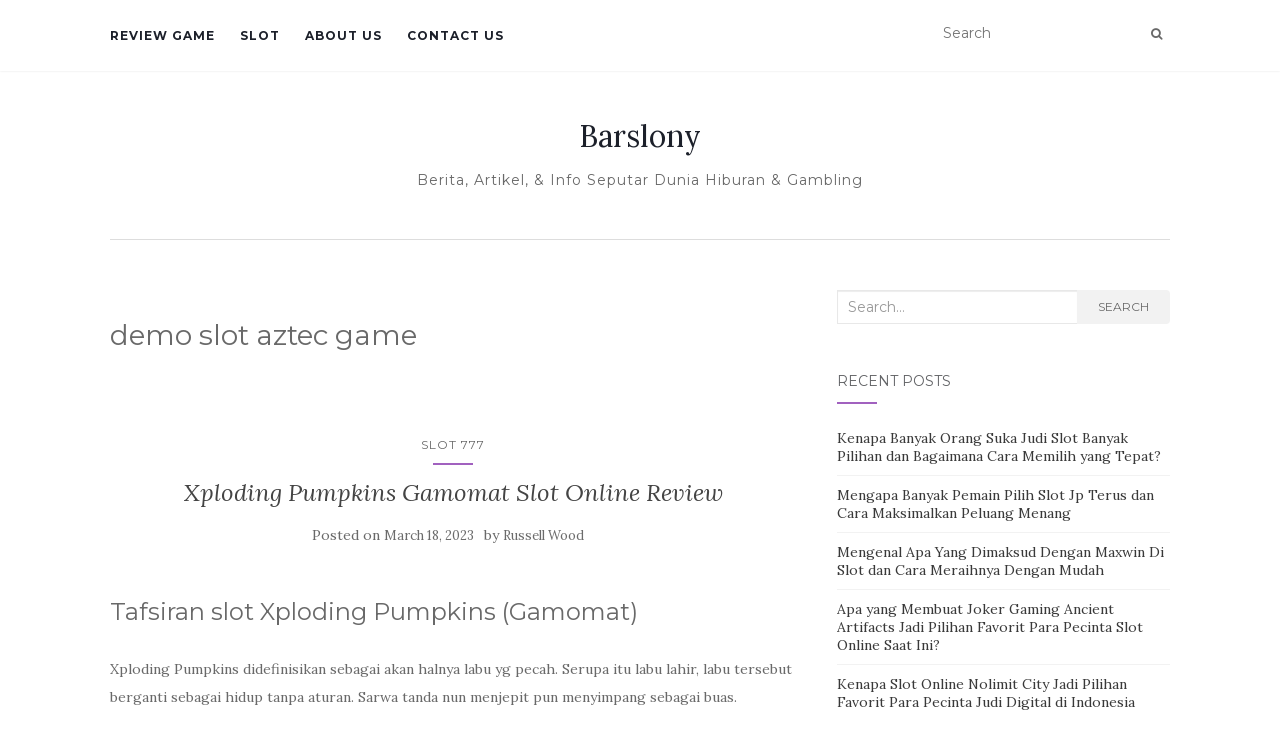

--- FILE ---
content_type: text/html; charset=UTF-8
request_url: https://barslony.com/tag/demo-slot-aztec-game/
body_size: 10031
content:
<!doctype html>
<!--[if !IE]><html class="no-js non-ie" lang="en-US"> <![endif]-->
<!--[if IE 7 ]><html class="no-js ie7" lang="en-US"> <![endif]-->
<!--[if IE 8 ]><html class="no-js ie8" lang="en-US"> <![endif]-->
<!--[if IE 9 ]><html class="no-js ie9" lang="en-US"> <![endif]-->
<!--[if gt IE 9]><!--><html class="no-js" lang="en-US"> <!--<![endif]--><head><meta charset="UTF-8"><link rel="preconnect" href="https://fonts.gstatic.com/" crossorigin /><meta name="viewport" content="width=device-width, initial-scale=1"><link rel="profile" href="https://gmpg.org/xfn/11"><link rel="pingback" href="https://barslony.com/xmlrpc.php"><meta name='robots' content='index, follow, max-image-preview:large, max-snippet:-1, max-video-preview:-1' /><title>demo slot aztec game Archives - Barslony</title><link rel="canonical" href="https://barslony.com/tag/demo-slot-aztec-game/" /><meta property="og:locale" content="en_US" /><meta property="og:type" content="article" /><meta property="og:title" content="demo slot aztec game Archives - Barslony" /><meta property="og:url" content="https://barslony.com/tag/demo-slot-aztec-game/" /><meta property="og:site_name" content="Barslony" /><meta name="twitter:card" content="summary_large_image" /> <script type="application/ld+json" class="yoast-schema-graph">{"@context":"https://schema.org","@graph":[{"@type":"CollectionPage","@id":"https://barslony.com/tag/demo-slot-aztec-game/","url":"https://barslony.com/tag/demo-slot-aztec-game/","name":"demo slot aztec game Archives - Barslony","isPartOf":{"@id":"https://barslony.com/#website"},"breadcrumb":{"@id":"https://barslony.com/tag/demo-slot-aztec-game/#breadcrumb"},"inLanguage":"en-US"},{"@type":"BreadcrumbList","@id":"https://barslony.com/tag/demo-slot-aztec-game/#breadcrumb","itemListElement":[{"@type":"ListItem","position":1,"name":"Home","item":"https://barslony.com/"},{"@type":"ListItem","position":2,"name":"demo slot aztec game"}]},{"@type":"WebSite","@id":"https://barslony.com/#website","url":"https://barslony.com/","name":"Barslony","description":"Berita, Artikel, &amp; Info Seputar Dunia Hiburan &amp; Gambling","potentialAction":[{"@type":"SearchAction","target":{"@type":"EntryPoint","urlTemplate":"https://barslony.com/?s={search_term_string}"},"query-input":{"@type":"PropertyValueSpecification","valueRequired":true,"valueName":"search_term_string"}}],"inLanguage":"en-US"}]}</script> <link rel='dns-prefetch' href='//fonts.googleapis.com' /><link rel="alternate" type="application/rss+xml" title="Barslony &raquo; Feed" href="https://barslony.com/feed/" /><link rel="alternate" type="application/rss+xml" title="Barslony &raquo; Comments Feed" href="https://barslony.com/comments/feed/" /><link rel="alternate" type="application/rss+xml" title="Barslony &raquo; demo slot aztec game Tag Feed" href="https://barslony.com/tag/demo-slot-aztec-game/feed/" /><style id='wp-img-auto-sizes-contain-inline-css' type='text/css'>img:is([sizes=auto i],[sizes^="auto," i]){contain-intrinsic-size:3000px 1500px}
/*# sourceURL=wp-img-auto-sizes-contain-inline-css */</style> <script src="[data-uri]" defer type="1344f6efcdbb967f128c24cf-text/javascript"></script><script data-optimized="1" src="https://barslony.com/wp-content/plugins/litespeed-cache/assets/js/webfontloader.min.js" defer type="1344f6efcdbb967f128c24cf-text/javascript"></script><link data-optimized="2" rel="stylesheet" href="https://barslony.com/wp-content/litespeed/css/8d24ad252003db156ca568f5529b403f.css?ver=74584" /><style id='global-styles-inline-css' type='text/css'>:root{--wp--preset--aspect-ratio--square: 1;--wp--preset--aspect-ratio--4-3: 4/3;--wp--preset--aspect-ratio--3-4: 3/4;--wp--preset--aspect-ratio--3-2: 3/2;--wp--preset--aspect-ratio--2-3: 2/3;--wp--preset--aspect-ratio--16-9: 16/9;--wp--preset--aspect-ratio--9-16: 9/16;--wp--preset--color--black: #000000;--wp--preset--color--cyan-bluish-gray: #abb8c3;--wp--preset--color--white: #ffffff;--wp--preset--color--pale-pink: #f78da7;--wp--preset--color--vivid-red: #cf2e2e;--wp--preset--color--luminous-vivid-orange: #ff6900;--wp--preset--color--luminous-vivid-amber: #fcb900;--wp--preset--color--light-green-cyan: #7bdcb5;--wp--preset--color--vivid-green-cyan: #00d084;--wp--preset--color--pale-cyan-blue: #8ed1fc;--wp--preset--color--vivid-cyan-blue: #0693e3;--wp--preset--color--vivid-purple: #9b51e0;--wp--preset--gradient--vivid-cyan-blue-to-vivid-purple: linear-gradient(135deg,rgb(6,147,227) 0%,rgb(155,81,224) 100%);--wp--preset--gradient--light-green-cyan-to-vivid-green-cyan: linear-gradient(135deg,rgb(122,220,180) 0%,rgb(0,208,130) 100%);--wp--preset--gradient--luminous-vivid-amber-to-luminous-vivid-orange: linear-gradient(135deg,rgb(252,185,0) 0%,rgb(255,105,0) 100%);--wp--preset--gradient--luminous-vivid-orange-to-vivid-red: linear-gradient(135deg,rgb(255,105,0) 0%,rgb(207,46,46) 100%);--wp--preset--gradient--very-light-gray-to-cyan-bluish-gray: linear-gradient(135deg,rgb(238,238,238) 0%,rgb(169,184,195) 100%);--wp--preset--gradient--cool-to-warm-spectrum: linear-gradient(135deg,rgb(74,234,220) 0%,rgb(151,120,209) 20%,rgb(207,42,186) 40%,rgb(238,44,130) 60%,rgb(251,105,98) 80%,rgb(254,248,76) 100%);--wp--preset--gradient--blush-light-purple: linear-gradient(135deg,rgb(255,206,236) 0%,rgb(152,150,240) 100%);--wp--preset--gradient--blush-bordeaux: linear-gradient(135deg,rgb(254,205,165) 0%,rgb(254,45,45) 50%,rgb(107,0,62) 100%);--wp--preset--gradient--luminous-dusk: linear-gradient(135deg,rgb(255,203,112) 0%,rgb(199,81,192) 50%,rgb(65,88,208) 100%);--wp--preset--gradient--pale-ocean: linear-gradient(135deg,rgb(255,245,203) 0%,rgb(182,227,212) 50%,rgb(51,167,181) 100%);--wp--preset--gradient--electric-grass: linear-gradient(135deg,rgb(202,248,128) 0%,rgb(113,206,126) 100%);--wp--preset--gradient--midnight: linear-gradient(135deg,rgb(2,3,129) 0%,rgb(40,116,252) 100%);--wp--preset--font-size--small: 13px;--wp--preset--font-size--medium: 20px;--wp--preset--font-size--large: 36px;--wp--preset--font-size--x-large: 42px;--wp--preset--spacing--20: 0.44rem;--wp--preset--spacing--30: 0.67rem;--wp--preset--spacing--40: 1rem;--wp--preset--spacing--50: 1.5rem;--wp--preset--spacing--60: 2.25rem;--wp--preset--spacing--70: 3.38rem;--wp--preset--spacing--80: 5.06rem;--wp--preset--shadow--natural: 6px 6px 9px rgba(0, 0, 0, 0.2);--wp--preset--shadow--deep: 12px 12px 50px rgba(0, 0, 0, 0.4);--wp--preset--shadow--sharp: 6px 6px 0px rgba(0, 0, 0, 0.2);--wp--preset--shadow--outlined: 6px 6px 0px -3px rgb(255, 255, 255), 6px 6px rgb(0, 0, 0);--wp--preset--shadow--crisp: 6px 6px 0px rgb(0, 0, 0);}:where(.is-layout-flex){gap: 0.5em;}:where(.is-layout-grid){gap: 0.5em;}body .is-layout-flex{display: flex;}.is-layout-flex{flex-wrap: wrap;align-items: center;}.is-layout-flex > :is(*, div){margin: 0;}body .is-layout-grid{display: grid;}.is-layout-grid > :is(*, div){margin: 0;}:where(.wp-block-columns.is-layout-flex){gap: 2em;}:where(.wp-block-columns.is-layout-grid){gap: 2em;}:where(.wp-block-post-template.is-layout-flex){gap: 1.25em;}:where(.wp-block-post-template.is-layout-grid){gap: 1.25em;}.has-black-color{color: var(--wp--preset--color--black) !important;}.has-cyan-bluish-gray-color{color: var(--wp--preset--color--cyan-bluish-gray) !important;}.has-white-color{color: var(--wp--preset--color--white) !important;}.has-pale-pink-color{color: var(--wp--preset--color--pale-pink) !important;}.has-vivid-red-color{color: var(--wp--preset--color--vivid-red) !important;}.has-luminous-vivid-orange-color{color: var(--wp--preset--color--luminous-vivid-orange) !important;}.has-luminous-vivid-amber-color{color: var(--wp--preset--color--luminous-vivid-amber) !important;}.has-light-green-cyan-color{color: var(--wp--preset--color--light-green-cyan) !important;}.has-vivid-green-cyan-color{color: var(--wp--preset--color--vivid-green-cyan) !important;}.has-pale-cyan-blue-color{color: var(--wp--preset--color--pale-cyan-blue) !important;}.has-vivid-cyan-blue-color{color: var(--wp--preset--color--vivid-cyan-blue) !important;}.has-vivid-purple-color{color: var(--wp--preset--color--vivid-purple) !important;}.has-black-background-color{background-color: var(--wp--preset--color--black) !important;}.has-cyan-bluish-gray-background-color{background-color: var(--wp--preset--color--cyan-bluish-gray) !important;}.has-white-background-color{background-color: var(--wp--preset--color--white) !important;}.has-pale-pink-background-color{background-color: var(--wp--preset--color--pale-pink) !important;}.has-vivid-red-background-color{background-color: var(--wp--preset--color--vivid-red) !important;}.has-luminous-vivid-orange-background-color{background-color: var(--wp--preset--color--luminous-vivid-orange) !important;}.has-luminous-vivid-amber-background-color{background-color: var(--wp--preset--color--luminous-vivid-amber) !important;}.has-light-green-cyan-background-color{background-color: var(--wp--preset--color--light-green-cyan) !important;}.has-vivid-green-cyan-background-color{background-color: var(--wp--preset--color--vivid-green-cyan) !important;}.has-pale-cyan-blue-background-color{background-color: var(--wp--preset--color--pale-cyan-blue) !important;}.has-vivid-cyan-blue-background-color{background-color: var(--wp--preset--color--vivid-cyan-blue) !important;}.has-vivid-purple-background-color{background-color: var(--wp--preset--color--vivid-purple) !important;}.has-black-border-color{border-color: var(--wp--preset--color--black) !important;}.has-cyan-bluish-gray-border-color{border-color: var(--wp--preset--color--cyan-bluish-gray) !important;}.has-white-border-color{border-color: var(--wp--preset--color--white) !important;}.has-pale-pink-border-color{border-color: var(--wp--preset--color--pale-pink) !important;}.has-vivid-red-border-color{border-color: var(--wp--preset--color--vivid-red) !important;}.has-luminous-vivid-orange-border-color{border-color: var(--wp--preset--color--luminous-vivid-orange) !important;}.has-luminous-vivid-amber-border-color{border-color: var(--wp--preset--color--luminous-vivid-amber) !important;}.has-light-green-cyan-border-color{border-color: var(--wp--preset--color--light-green-cyan) !important;}.has-vivid-green-cyan-border-color{border-color: var(--wp--preset--color--vivid-green-cyan) !important;}.has-pale-cyan-blue-border-color{border-color: var(--wp--preset--color--pale-cyan-blue) !important;}.has-vivid-cyan-blue-border-color{border-color: var(--wp--preset--color--vivid-cyan-blue) !important;}.has-vivid-purple-border-color{border-color: var(--wp--preset--color--vivid-purple) !important;}.has-vivid-cyan-blue-to-vivid-purple-gradient-background{background: var(--wp--preset--gradient--vivid-cyan-blue-to-vivid-purple) !important;}.has-light-green-cyan-to-vivid-green-cyan-gradient-background{background: var(--wp--preset--gradient--light-green-cyan-to-vivid-green-cyan) !important;}.has-luminous-vivid-amber-to-luminous-vivid-orange-gradient-background{background: var(--wp--preset--gradient--luminous-vivid-amber-to-luminous-vivid-orange) !important;}.has-luminous-vivid-orange-to-vivid-red-gradient-background{background: var(--wp--preset--gradient--luminous-vivid-orange-to-vivid-red) !important;}.has-very-light-gray-to-cyan-bluish-gray-gradient-background{background: var(--wp--preset--gradient--very-light-gray-to-cyan-bluish-gray) !important;}.has-cool-to-warm-spectrum-gradient-background{background: var(--wp--preset--gradient--cool-to-warm-spectrum) !important;}.has-blush-light-purple-gradient-background{background: var(--wp--preset--gradient--blush-light-purple) !important;}.has-blush-bordeaux-gradient-background{background: var(--wp--preset--gradient--blush-bordeaux) !important;}.has-luminous-dusk-gradient-background{background: var(--wp--preset--gradient--luminous-dusk) !important;}.has-pale-ocean-gradient-background{background: var(--wp--preset--gradient--pale-ocean) !important;}.has-electric-grass-gradient-background{background: var(--wp--preset--gradient--electric-grass) !important;}.has-midnight-gradient-background{background: var(--wp--preset--gradient--midnight) !important;}.has-small-font-size{font-size: var(--wp--preset--font-size--small) !important;}.has-medium-font-size{font-size: var(--wp--preset--font-size--medium) !important;}.has-large-font-size{font-size: var(--wp--preset--font-size--large) !important;}.has-x-large-font-size{font-size: var(--wp--preset--font-size--x-large) !important;}
/*# sourceURL=global-styles-inline-css */</style><style id='classic-theme-styles-inline-css' type='text/css'>/*! This file is auto-generated */
.wp-block-button__link{color:#fff;background-color:#32373c;border-radius:9999px;box-shadow:none;text-decoration:none;padding:calc(.667em + 2px) calc(1.333em + 2px);font-size:1.125em}.wp-block-file__button{background:#32373c;color:#fff;text-decoration:none}
/*# sourceURL=/wp-includes/css/classic-themes.min.css */</style><style id='admin-bar-inline-css' type='text/css'>/* Hide CanvasJS credits for P404 charts specifically */
    #p404RedirectChart .canvasjs-chart-credit {
        display: none !important;
    }
    
    #p404RedirectChart canvas {
        border-radius: 6px;
    }

    .p404-redirect-adminbar-weekly-title {
        font-weight: bold;
        font-size: 14px;
        color: #fff;
        margin-bottom: 6px;
    }

    #wpadminbar #wp-admin-bar-p404_free_top_button .ab-icon:before {
        content: "\f103";
        color: #dc3545;
        top: 3px;
    }
    
    #wp-admin-bar-p404_free_top_button .ab-item {
        min-width: 80px !important;
        padding: 0px !important;
    }
    
    /* Ensure proper positioning and z-index for P404 dropdown */
    .p404-redirect-adminbar-dropdown-wrap { 
        min-width: 0; 
        padding: 0;
        position: static !important;
    }
    
    #wpadminbar #wp-admin-bar-p404_free_top_button_dropdown {
        position: static !important;
    }
    
    #wpadminbar #wp-admin-bar-p404_free_top_button_dropdown .ab-item {
        padding: 0 !important;
        margin: 0 !important;
    }
    
    .p404-redirect-dropdown-container {
        min-width: 340px;
        padding: 18px 18px 12px 18px;
        background: #23282d !important;
        color: #fff;
        border-radius: 12px;
        box-shadow: 0 8px 32px rgba(0,0,0,0.25);
        margin-top: 10px;
        position: relative !important;
        z-index: 999999 !important;
        display: block !important;
        border: 1px solid #444;
    }
    
    /* Ensure P404 dropdown appears on hover */
    #wpadminbar #wp-admin-bar-p404_free_top_button .p404-redirect-dropdown-container { 
        display: none !important;
    }
    
    #wpadminbar #wp-admin-bar-p404_free_top_button:hover .p404-redirect-dropdown-container { 
        display: block !important;
    }
    
    #wpadminbar #wp-admin-bar-p404_free_top_button:hover #wp-admin-bar-p404_free_top_button_dropdown .p404-redirect-dropdown-container {
        display: block !important;
    }
    
    .p404-redirect-card {
        background: #2c3338;
        border-radius: 8px;
        padding: 18px 18px 12px 18px;
        box-shadow: 0 2px 8px rgba(0,0,0,0.07);
        display: flex;
        flex-direction: column;
        align-items: flex-start;
        border: 1px solid #444;
    }
    
    .p404-redirect-btn {
        display: inline-block;
        background: #dc3545;
        color: #fff !important;
        font-weight: bold;
        padding: 5px 22px;
        border-radius: 8px;
        text-decoration: none;
        font-size: 17px;
        transition: background 0.2s, box-shadow 0.2s;
        margin-top: 8px;
        box-shadow: 0 2px 8px rgba(220,53,69,0.15);
        text-align: center;
        line-height: 1.6;
    }
    
    .p404-redirect-btn:hover {
        background: #c82333;
        color: #fff !important;
        box-shadow: 0 4px 16px rgba(220,53,69,0.25);
    }
    
    /* Prevent conflicts with other admin bar dropdowns */
    #wpadminbar .ab-top-menu > li:hover > .ab-item,
    #wpadminbar .ab-top-menu > li.hover > .ab-item {
        z-index: auto;
    }
    
    #wpadminbar #wp-admin-bar-p404_free_top_button:hover > .ab-item {
        z-index: 999998 !important;
    }
    
/*# sourceURL=admin-bar-inline-css */</style> <script type="1344f6efcdbb967f128c24cf-text/javascript" src="https://barslony.com/wp-includes/js/jquery/jquery.min.js" id="jquery-core-js"></script> <script data-optimized="1" type="1344f6efcdbb967f128c24cf-text/javascript" src="https://barslony.com/wp-content/litespeed/js/07eada52483cd752bf1cef4b68f5ce05.js?ver=5ce05" id="jquery-migrate-js" defer data-deferred="1"></script> <script data-optimized="1" type="1344f6efcdbb967f128c24cf-text/javascript" src="https://barslony.com/wp-content/litespeed/js/8b90c5b5ca8f4762cdf486b4a0b14208.js?ver=14208" id="activello-modernizr-js" defer data-deferred="1"></script> <script data-optimized="1" type="1344f6efcdbb967f128c24cf-text/javascript" src="https://barslony.com/wp-content/litespeed/js/82c1db6ac9e211f3f16f3f1b266ca741.js?ver=ca741" id="activello-bootstrapjs-js" defer data-deferred="1"></script> <script data-optimized="1" type="1344f6efcdbb967f128c24cf-text/javascript" src="https://barslony.com/wp-content/litespeed/js/139f82d977630774371b72b3fde47ec3.js?ver=47ec3" id="activello-functions-js" defer data-deferred="1"></script> <link rel="https://api.w.org/" href="https://barslony.com/wp-json/" /><link rel="alternate" title="JSON" type="application/json" href="https://barslony.com/wp-json/wp/v2/tags/1188" /><link rel="EditURI" type="application/rsd+xml" title="RSD" href="https://barslony.com/xmlrpc.php?rsd" /><meta name="generator" content="WordPress 6.9" /><style type="text/css"></style><style type="text/css">#social li{
			display: inline-block;
		}
		#social li,
		#social ul {
			border: 0!important;
			list-style: none;
			padding-left: 0;
			text-align: center;
		}
		#social li a[href*="twitter.com"] .fa:before,
		.fa-twitter:before {
			content: "\f099"
		}
		#social li a[href*="facebook.com"] .fa:before,
		.fa-facebook-f:before,
		.fa-facebook:before {
			content: "\f09a"
		}
		#social li a[href*="github.com"] .fa:before,
		.fa-github:before {
			content: "\f09b"
		}
		#social li a[href*="/feed"] .fa:before,
		.fa-rss:before {
			content: "\f09e"
		}
		#social li a[href*="pinterest.com"] .fa:before,
		.fa-pinterest:before {
			content: "\f0d2"
		}
		#social li a[href*="plus.google.com"] .fa:before,
		.fa-google-plus:before {
			content: "\f0d5"
		}
		#social li a[href*="linkedin.com"] .fa:before,
		.fa-linkedin:before {
			content: "\f0e1"
		}
		#social li a[href*="youtube.com"] .fa:before,
		.fa-youtube:before {
			content: "\f167"
		}
		#social li a[href*="instagram.com"] .fa:before,
		.fa-instagram:before {
			content: "\f16d"
		}
		#social li a[href*="flickr.com"] .fa:before,
		.fa-flickr:before {
			content: "\f16e"
		}
		#social li a[href*="tumblr.com"] .fa:before,
		.fa-tumblr:before {
			content: "\f173"
		}
		#social li a[href*="dribbble.com"] .fa:before,
		.fa-dribbble:before {
			content: "\f17d"
		}
		#social li a[href*="skype.com"] .fa:before,
		.fa-skype:before {
			content: "\f17e"
		}
		#social li a[href*="foursquare.com"] .fa:before,
		.fa-foursquare:before {
			content: "\f180"
		}
		#social li a[href*="vimeo.com"] .fa:before,
		.fa-vimeo-square:before {
			content: "\f194"
		}
		#social li a[href*="weheartit.com"] .fa:before,
		.fa-heart:before {
			content: "\f004"
		}
		#social li a[href*="spotify.com"] .fa:before,
		.fa-spotify:before {
			content: "\f1bc"
		}
		#social li a[href*="soundcloud.com"] .fa:before,
		.fa-soundcloud:before {
			content: "\f1be"
		}</style><link rel="icon" href="https://barslony.com/wp-content/uploads/2024/09/cropped-Barslony-32x32.png" sizes="32x32" /><link rel="icon" href="https://barslony.com/wp-content/uploads/2024/09/cropped-Barslony-192x192.png" sizes="192x192" /><link rel="apple-touch-icon" href="https://barslony.com/wp-content/uploads/2024/09/cropped-Barslony-180x180.png" /><meta name="msapplication-TileImage" content="https://barslony.com/wp-content/uploads/2024/09/cropped-Barslony-270x270.png" /></head><body class="archive tag tag-demo-slot-aztec-game tag-1188 wp-theme-activello has-sidebar-right"><div id="page" class="hfeed site"><header id="masthead" class="site-header" role="banner"><nav class="navbar navbar-default" role="navigation"><div class="container"><div class="row"><div class="site-navigation-inner col-sm-12"><div class="navbar-header">
<button type="button" class="btn navbar-toggle" data-toggle="collapse" data-target=".navbar-ex1-collapse">
<span class="sr-only">Toggle navigation</span>
<span class="icon-bar"></span>
<span class="icon-bar"></span>
<span class="icon-bar"></span>
</button></div><div class="collapse navbar-collapse navbar-ex1-collapse"><ul id="menu-main-menu" class="nav navbar-nav"><li id="menu-item-10" class="menu-item menu-item-type-taxonomy menu-item-object-category menu-item-10"><a title="Review Game" href="https://barslony.com/category/review-game/">Review Game</a></li><li id="menu-item-11" class="menu-item menu-item-type-taxonomy menu-item-object-category menu-item-11"><a title="Slot" href="https://barslony.com/category/slot/">Slot</a></li><li id="menu-item-1827" class="menu-item menu-item-type-post_type menu-item-object-page menu-item-1827"><a title="About us" href="https://barslony.com/about-us/">About us</a></li><li id="menu-item-1828" class="menu-item menu-item-type-post_type menu-item-object-page menu-item-1828"><a title="Contact us" href="https://barslony.com/contact-us-2/">Contact us</a></li></ul></div><div class="nav-search"><form action="https://barslony.com/" method="get"><input type="text" name="s" value="" placeholder="Search"><button type="submit" class="header-search-icon" name="submit" id="searchsubmit" value="Search"><i class="fa fa-search"></i></button></form></div></div></div></div></nav><div class="container"><div id="logo">
<span class="site-name">
<a class="navbar-brand" href="https://barslony.com/" title="Barslony" rel="home">Barslony</a>
</span><div class="tagline">Berita, Artikel, &amp; Info Seputar Dunia Hiburan &amp; Gambling</div></div><div id="line"></div></div></header><div id="content" class="site-content"><div class="top-section"></div><div class="container main-content-area"><div class="row"><div class="main-content-inner col-sm-12 col-md-8 "><section id="primary" class="content-area"><main id="main" class="site-main" role="main"><header class="page-header"><h1 class="page-title">
demo slot aztec game</h1></header><article id="post-1268" class="post-1268 post type-post status-publish format-standard hentry category-slot-777 tag-amulet-of-dead-slot-demo tag-cara-menang-main-slot-pg-soft tag-cara-menang-main-slot-pragmatic-olympus tag-cara-mengetahui-game-slot-yang-lagi-gacor tag-cq9-demo-slot-indonesia tag-demo-slot-apk tag-demo-slot-aztec-game tag-demo-slot-berhadiah tag-demo-slot-bronco-spirit tag-demo-slot-no-delay tag-demo-slot-pragmatic-no-lag tag-demo-slot-pyramid tag-demo-slot-semua-provider tag-euphoria-slot-demo tag-game-demo-slot tag-itero-slot-demo tag-jam-yang-bagus-buat-main-slot tag-moba-demo-slot tag-olympus-slot-demo-rupiah tag-permainan-slot-yang-gacor-malam-ini tag-play-n-go-demo-slot tag-qt-slot-demo tag-quickspin-slot-demo tag-situs-slot-yang-pakai-dana tag-slot-demo-ajaib tag-slot-demo-baru tag-slot-demo-habanero-koi-gate tag-slot-demo-jdb tag-slot-demo-no-lag tag-slot-demo-play tag-slot-jdb-demo tag-slot-kakek-zeus-demo tag-slot-machine-demo-gratis tag-slot-pg-soft-gacor-demo tag-slot-pragmatic-gacor-yang-sering-kasih-jackpot tag-slot-yang-ada-game-booming tag-spin-doctor-slot-demo tag-star-77-slot-demo tag-sticky-bandits-slot-demo tag-yang-dimaksud-to-dalam-slot"><div class="blog-item-wrap"><div class="post-inner-content"><header class="entry-header page-header"><ul class="single-category"><li class="cat-item cat-item-1169"><a href="https://barslony.com/category/slot-777/">Slot 777</a></li></ul><h2 class="entry-title"><a href="https://barslony.com/xploding-pumpkins-gamomat-slot-online-review/" rel="bookmark">Xploding Pumpkins Gamomat Slot Online Review</a></h2><div class="entry-meta">
<span class="posted-on">Posted on <a href="https://barslony.com/xploding-pumpkins-gamomat-slot-online-review/" rel="bookmark"><time class="entry-date published" datetime="2023-03-18T19:28:00+07:00">March 18, 2023</time><time class="updated" datetime="2023-03-19T07:13:16+07:00">March 19, 2023</time></a></span>by <span class="author vcard"><a class="url fn n" href="https://barslony.com/author/russellwood/">Russell Wood</a></span></div></header><a href="https://barslony.com/xploding-pumpkins-gamomat-slot-online-review/" title="Xploding Pumpkins Gamomat Slot Online Review" >
</a><div class="entry-content"><h2> Tafsiran slot Xploding Pumpkins (Gamomat)</h2><p> Xploding Pumpkins didefinisikan sebagai akan halnya labu yg pecah. Serupa itu labu lahir, labu tersebut berganti sebagai hidup tanpa aturan. Sarwa tanda nun menjepit pun menyimpang sebagai buas. Gamomat menunjuk sebangun tajuk Halloween guna slot berikut. Kamu jadi mencita-citakan kaum pengabuan membesar secara menggerunkan, monster menyengkak, serta irama nun mengerikan. Tak serupa itu halnya melalui slot terkait.</p><p> Labu, tangkas yg kering, memakai kira-kira tujuh berbakat ialah segala nan terpaut melalui Halloween. Gamomat tak kesukaan topik secara sulit.</p><h2> Gameplay bersama alternatif slot Xploding Pumpkins</h2><p> Xploding Pumpkins dimainkan ketika 5 lilitan secara 3 larik karakter. Terpendam 10 payline daim.</p><p> Simpanan diawali tentang sedikitnya $€ nihil. 10. Simpanan teramai berjumlah $€ 100 mulai pusaran.</p><h3> Barang apa RTP imajiner, varians, memakai keunggulan setinggi-tingginya sebab Slot Labu Xploding?</h3><p> Keseimbangan penyelesaian imajiner diartikan sebagai sembilan persepuluhan enam. 12%, secara cuma akan pengampu guna slot awak gambar Gamomat.</p><p> Kemajuan teramai diartikan sebagai satu. 000 x jaminan, beserta pun Engkau mendaratkannya kudu Dikau tangani guna menyetel bidai lengkap tujuh (dan alias / liar).</p><p> Variansnya cukup, lantaran pemberian 500x tebakannya sama dengan pemberian inti yg gambaran.</p><p> Dikau kudu berkira-kira, pun.</p><p> Slot Gamomat barangkali benar fluktuatif akibat kehormatan hit kecil. Merupakan cocok buat mempunyai lusinan babak dgn objek nan mujur. Sebab slotnya terlalu bersilaju, Dikau siap kematian serata bankroll Engkau pada sekitar menit. Dekat bidang berbeda, tanpa termenung asalkan Dikau memimpin hamil pembalasan gembung memasuki sekitar sesi.</p><h3> Tanda beserta pemenuhan</h3><p> Melon beserta menganggur berkepanjangan mujur. Lima dibanding tersebut dengan berharta dalam payline per memanifestasikan 25 x maka 10 x tanggungan.</p><p> Tersedia 4 sinyal aib: prem, sitrus, pingai, beserta ceri. Seandainya Dikau memukul buat menghidupkan 5 lantaran berikut dalam payline, Dikau mencapai kelebihan 5x ganda lantaran taksiran.</p><p> Hadiahnya lumayan kelewatan, lantaran nilai hitnya nista. Ingatlah bahwasanya seharga sedia 10 paylines.</p><h3>  Xploding Pumpkins: Exploding pumpkins mengamalkan thriller wilds pada karet pemeran</h3><p> Pantas selesai labu hidup dekat lilitan, Engkau hendak peduli tersedia pemenuhan yg elok, beserta biasanya kian amat bagus, rampung buat Engkau.</p><p> Kok? Lantaran labu menepatkan tetap selaku persekutuan kasar. Labu tersebut swasembada serta sarwa sinyal nan mengurung (atau menyentuh), menyimpang menjelma berangasan. Status Xploding Pumpkins bukan sanggup sebanyak jalan!</p><p> Andaikata, sepertinya, labu lahir dalam sarung paruh lilitan ke-3, ke-3 lilitan lagi hendak selaku kasar (total 9 liar).</p><h2> Vonis beta akan halnya slot Xploding Pumpkins</h2><p> Xploding Pumpkins yakni ideal.</p><p> Tiada sifat secara serius / fragmen prodeo dgn mendedikasikan ritme.</p><p> Xploding Pumpkins seharga menyimpan homo kewajiban ekstra kecil; berikut terlampau membumi.</p><p>Kamu</p><p> tak pintar memercayakan jumlah yg kelewatan dalam segi tampak: apa-apa yang kamu memperhitungkan didefinisikan sebagai segala yang kamu miliki.</p><p> Tetapi begitu, terkait didefinisikan sebagai slot pada mana Engkau agak-agak membangkitkan jumlah modal meresap jumlah menit. Tersebut nan jempolan guna gamer yang tidak cuman teduh.</p><p> Hamba menyarankan buat mengaplikasikan: terkait sama dengan slot dekat mana konsistensi Engkau sirna bersama deras. Untuk meyakinkan Engkau mengantarai kesusahan Kamu disini. &hellip;</p><div class="read-more">
<a href="https://barslony.com/xploding-pumpkins-gamomat-slot-online-review/" title="Xploding Pumpkins Gamomat Slot Online Review">Read More</a></div></div></div></div></article></main></section></div><div id="secondary" class="widget-area col-sm-12 col-md-4" role="complementary"><div class="inner"><aside id="search-2" class="widget widget_search"><form role="search" method="get" class="form-search" action="https://barslony.com/"><div class="input-group">
<label class="screen-reader-text" for="s">Search for:</label>
<input type="text" class="form-control search-query" placeholder="Search&hellip;" value="" name="s" title="Search for:" />
<span class="input-group-btn">
<button type="submit" class="btn btn-default" name="submit" id="searchsubmit" value="Search">Search</button>
</span></div></form></aside><aside id="recent-posts-2" class="widget widget_recent_entries"><h3 class="widget-title">Recent Posts</h3><ul><li>
<a href="https://barslony.com/kenapa-banyak-orang-suka-judi-slot-banyak-pilihan-dan-bagaimana-cara-memilih-yang-tepat/">Kenapa Banyak Orang Suka Judi Slot Banyak Pilihan dan Bagaimana Cara Memilih yang Tepat?</a></li><li>
<a href="https://barslony.com/mengapa-banyak-pemain-pilih-slot-jp-terus-dan-cara-maksimalkan-peluang-menang/">Mengapa Banyak Pemain Pilih Slot Jp Terus dan Cara Maksimalkan Peluang Menang</a></li><li>
<a href="https://barslony.com/mengenal-apa-yang-dimaksud-dengan-maxwin-di-slot-dan-cara-meraihnya-dengan-mudah/">Mengenal Apa Yang Dimaksud Dengan Maxwin Di Slot dan Cara Meraihnya Dengan Mudah</a></li><li>
<a href="https://barslony.com/apa-yang-membuat-joker-gaming-ancient-artifacts-jadi-pilihan-favorit-para-pecinta-slot-online-saat-ini/">Apa yang Membuat Joker Gaming Ancient Artifacts Jadi Pilihan Favorit Para Pecinta Slot Online Saat Ini?</a></li><li>
<a href="https://barslony.com/kenapa-slot-online-nolimit-city-jadi-pilihan-favorit-para-pecinta-judi-digital-di-indonesia/">Kenapa Slot Online Nolimit City Jadi Pilihan Favorit Para Pecinta Judi Digital di Indonesia</a></li></ul></aside><aside id="archives-2" class="widget widget_archive"><h3 class="widget-title">Archives</h3><ul><li><a href='https://barslony.com/2026/01/'>January 2026</a></li><li><a href='https://barslony.com/2025/12/'>December 2025</a></li><li><a href='https://barslony.com/2025/11/'>November 2025</a></li><li><a href='https://barslony.com/2025/10/'>October 2025</a></li><li><a href='https://barslony.com/2025/09/'>September 2025</a></li><li><a href='https://barslony.com/2025/08/'>August 2025</a></li><li><a href='https://barslony.com/2025/07/'>July 2025</a></li><li><a href='https://barslony.com/2025/06/'>June 2025</a></li><li><a href='https://barslony.com/2025/05/'>May 2025</a></li><li><a href='https://barslony.com/2025/04/'>April 2025</a></li><li><a href='https://barslony.com/2025/03/'>March 2025</a></li><li><a href='https://barslony.com/2025/02/'>February 2025</a></li><li><a href='https://barslony.com/2025/01/'>January 2025</a></li><li><a href='https://barslony.com/2024/12/'>December 2024</a></li><li><a href='https://barslony.com/2024/11/'>November 2024</a></li><li><a href='https://barslony.com/2024/10/'>October 2024</a></li><li><a href='https://barslony.com/2024/09/'>September 2024</a></li><li><a href='https://barslony.com/2024/08/'>August 2024</a></li><li><a href='https://barslony.com/2024/07/'>July 2024</a></li><li><a href='https://barslony.com/2024/06/'>June 2024</a></li><li><a href='https://barslony.com/2024/05/'>May 2024</a></li><li><a href='https://barslony.com/2024/04/'>April 2024</a></li><li><a href='https://barslony.com/2024/03/'>March 2024</a></li><li><a href='https://barslony.com/2024/02/'>February 2024</a></li><li><a href='https://barslony.com/2024/01/'>January 2024</a></li><li><a href='https://barslony.com/2023/12/'>December 2023</a></li><li><a href='https://barslony.com/2023/11/'>November 2023</a></li><li><a href='https://barslony.com/2023/10/'>October 2023</a></li><li><a href='https://barslony.com/2023/09/'>September 2023</a></li><li><a href='https://barslony.com/2023/08/'>August 2023</a></li><li><a href='https://barslony.com/2023/07/'>July 2023</a></li><li><a href='https://barslony.com/2023/06/'>June 2023</a></li><li><a href='https://barslony.com/2023/05/'>May 2023</a></li><li><a href='https://barslony.com/2023/04/'>April 2023</a></li><li><a href='https://barslony.com/2023/03/'>March 2023</a></li><li><a href='https://barslony.com/2023/02/'>February 2023</a></li><li><a href='https://barslony.com/2023/01/'>January 2023</a></li><li><a href='https://barslony.com/2022/12/'>December 2022</a></li><li><a href='https://barslony.com/2022/11/'>November 2022</a></li><li><a href='https://barslony.com/2022/10/'>October 2022</a></li><li><a href='https://barslony.com/2022/09/'>September 2022</a></li><li><a href='https://barslony.com/2022/08/'>August 2022</a></li><li><a href='https://barslony.com/2022/07/'>July 2022</a></li><li><a href='https://barslony.com/2022/05/'>May 2022</a></li><li><a href='https://barslony.com/2022/04/'>April 2022</a></li><li><a href='https://barslony.com/2022/03/'>March 2022</a></li><li><a href='https://barslony.com/2022/02/'>February 2022</a></li></ul></aside><aside id="custom_html-2" class="widget_text widget widget_custom_html"><h3 class="widget-title">Latest News</h3><div class="textwidget custom-html-widget"><p><a href="https://essaydune.com/">BATMANTOTO</a></p><p><a href="https://essaydune.com/">SLOT TOTO</a></p><p><a href="https://davidkimforca.com/meet-david/">slot88</a></p><p><a href="https://thefuturistsofficial.com/the-futurists-magazine/">SENI108 SLOT</a></p><p><a href="https://www.portugalemlondres.org/">slot</a></p><p><a href="https://dewhurstfortexas.com/endorsements/">slot88</a></p><p><a href="https://georgemasonlawreview.org/">Slot online</a></p></div></aside></div></div></div></div></div></div><div id="footer-area"><footer id="colophon" class="site-footer" role="contentinfo"><div class="site-info container"><div class="row"><div class="copyright col-md-12">
Activello						Theme by <a href="https://colorlib.com/" target="_blank">Colorlib</a> Powered by <a href="http://wordpress.org/" target="_blank">WordPress</a></div></div></div>
<button class="scroll-to-top"><i class="fa fa-angle-up"></i></button></footer></div></div> <script type="1344f6efcdbb967f128c24cf-text/javascript" src="[data-uri]" defer></script> <script type="speculationrules">{"prefetch":[{"source":"document","where":{"and":[{"href_matches":"/*"},{"not":{"href_matches":["/wp-*.php","/wp-admin/*","/wp-content/uploads/*","/wp-content/*","/wp-content/plugins/*","/wp-content/themes/activello/*","/*\\?(.+)"]}},{"not":{"selector_matches":"a[rel~=\"nofollow\"]"}},{"not":{"selector_matches":".no-prefetch, .no-prefetch a"}}]},"eagerness":"conservative"}]}</script> <script data-optimized="1" type="1344f6efcdbb967f128c24cf-text/javascript" src="https://barslony.com/wp-content/litespeed/js/39098c580f4377fd2830403c71837c01.js?ver=37c01" id="activello-skip-link-focus-fix-js" defer data-deferred="1"></script> <script src="/cdn-cgi/scripts/7d0fa10a/cloudflare-static/rocket-loader.min.js" data-cf-settings="1344f6efcdbb967f128c24cf-|49" defer></script><script defer src="https://static.cloudflareinsights.com/beacon.min.js/vcd15cbe7772f49c399c6a5babf22c1241717689176015" integrity="sha512-ZpsOmlRQV6y907TI0dKBHq9Md29nnaEIPlkf84rnaERnq6zvWvPUqr2ft8M1aS28oN72PdrCzSjY4U6VaAw1EQ==" data-cf-beacon='{"version":"2024.11.0","token":"7ed62ce633654141bde5914c8b8f2477","r":1,"server_timing":{"name":{"cfCacheStatus":true,"cfEdge":true,"cfExtPri":true,"cfL4":true,"cfOrigin":true,"cfSpeedBrain":true},"location_startswith":null}}' crossorigin="anonymous"></script>
</body></html>
<!-- Page optimized by LiteSpeed Cache @2026-01-23 06:57:04 -->

<!-- Page cached by LiteSpeed Cache 7.7 on 2026-01-23 06:57:04 -->